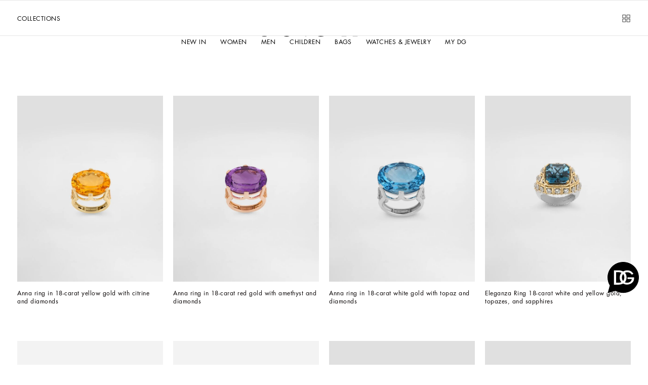

--- FILE ---
content_type: text/css; charset=utf8
request_url: https://www.dolcegabbana.com/mobify/bundle/10023/7018_pages-category_9b9428130ef134d6e414.css
body_size: 4019
content:
.CrossSellCarousel__display-from-extra-small--gNmha{display:none}@media(min-width: 0){.CrossSellCarousel__display-from-extra-small--gNmha{display:block !important}}.CrossSellCarousel__display-above-extra-small--Y1WOJ{display:none}@media(max-width: 0){.CrossSellCarousel__display-above-extra-small--Y1WOJ{display:block !important}}.CrossSellCarousel__display-from-small--pgSVf{display:none}@media(min-width: 577px){.CrossSellCarousel__display-from-small--pgSVf{display:block !important}}.CrossSellCarousel__display-above-small--ssupW{display:none}@media(max-width: 575px){.CrossSellCarousel__display-above-small--ssupW{display:block !important}}.CrossSellCarousel__display-from-medium--XqEQJ{display:none}@media(min-width: 769px){.CrossSellCarousel__display-from-medium--XqEQJ{display:block !important}}.CrossSellCarousel__display-above-medium--a0V_l{display:none}@media(max-width: 767px){.CrossSellCarousel__display-above-medium--a0V_l{display:block !important}}.CrossSellCarousel__display-from-large--Wv54Z{display:none}@media(min-width: 993px){.CrossSellCarousel__display-from-large--Wv54Z{display:block !important}}.CrossSellCarousel__display-above-large--mH41G{display:none}@media(max-width: 991px){.CrossSellCarousel__display-above-large--mH41G{display:block !important}}.CrossSellCarousel__display-from-x-large--IvPap{display:none}@media(min-width: 1201px){.CrossSellCarousel__display-from-x-large--IvPap{display:block !important}}.CrossSellCarousel__display-above-x-large--UrM_S{display:none}@media(max-width: 1199px){.CrossSellCarousel__display-above-x-large--UrM_S{display:block !important}}.CrossSellCarousel__display-from-xx-large--aW0lq{display:none}@media(min-width: 1401px){.CrossSellCarousel__display-from-xx-large--aW0lq{display:block !important}}.CrossSellCarousel__display-above-xx-large--gdz8q{display:none}@media(max-width: 1399px){.CrossSellCarousel__display-above-xx-large--gdz8q{display:block !important}}.CrossSellCarousel__display-from-xxx-large--KNZUW{display:none}@media(min-width: 1601px){.CrossSellCarousel__display-from-xxx-large--KNZUW{display:block !important}}.CrossSellCarousel__display-above-xxx-large--dnlqB{display:none}@media(max-width: 1599px){.CrossSellCarousel__display-above-xxx-large--dnlqB{display:block !important}}.CrossSellCarousel__display-from-xxxx-large--dTaOg{display:none}@media(min-width: 1921px){.CrossSellCarousel__display-from-xxxx-large--dTaOg{display:block !important}}.CrossSellCarousel__display-above-xxxx-large--n31O_{display:none}@media(max-width: 1919px){.CrossSellCarousel__display-above-xxxx-large--n31O_{display:block !important}}.CrossSellCarousel__cross-sell-carousel--lofM7{position:relative;display:none;width:100%;margin-block-end:0.625rem;padding-block:3.375rem}@media(min-width: 768px){.CrossSellCarousel__cross-sell-carousel--lofM7{margin-block-start:-3.125rem;margin-inline-end:0rem;margin-block-end:0rem;margin-inline-start:0rem}}.CrossSellCarousel__cross-sell-carousel--cms-landing-page--EDFYo{margin-block-end:0rem}@media(min-width: 768px){.CrossSellCarousel__cross-sell-carousel--second-block--I6E57{margin-block-start:0rem;margin-inline-end:0rem;margin-block-end:0.625rem;margin-inline-start:0rem}}.CrossSellCarousel__cross-sell-carousel__title--gJrWU{padding-block-start:0rem;padding-inline-end:2.5rem;padding-block-end:2.5rem;padding-inline-start:2.5rem}@media(min-width: 768px){.CrossSellCarousel__cross-sell-carousel__title--gJrWU{padding-block-start:0rem;padding-inline-end:3.75rem;padding-block-end:3.75rem;padding-inline-start:3.75rem}}.CrossSellCarousel__cross-sell-carousel__title-text--KaerS{font-size:1rem;line-height:1.12;letter-spacing:.5px}@media screen and (min-width: 1069px){html[dir=rtl] .CrossSellCarousel__cross-sell-carousel__title-text--KaerS{font-size:calc(1rem*1.2)}}@media screen and (min-width: 1069px){html[dir=rtl] .CrossSellCarousel__cross-sell-carousel__title-text--KaerS{line-height:calc(1.12*1.2)}}.CrossSellCarousel__cross-sell-carousel--lofM7 .swiper-navigation{position:absolute;display:flex;justify-content:space-between;width:100%;inset-inline-end:0;margin-inline-end:0;padding-inline:1.25rem;z-index:2;inset-block-end:50%;pointer-events:none}@media(min-width: 768px){.CrossSellCarousel__cross-sell-carousel--lofM7 .swiper-navigation{width:calc(var(--vw)*100);inset-block-end:45%;padding-inline:4.25rem}}.CrossSellCarousel__cross-sell-carousel--lofM7 .swiper-navigation .swiper-navigation__btn{padding:0;pointer-events:auto}.CrossSellCarousel__cross-sell-carousel--lofM7 .swiper-navigation .swiper-navigation__btn .btn__content{display:flex;justify-content:center;align-items:center;height:2.25rem;width:2.25rem;background-color:var(--color-white);border-radius:50%}@media(min-width: 768px){.CrossSellCarousel__cross-sell-carousel--lofM7 .swiper-navigation .swiper-navigation__btn .btn__content{height:4rem;width:4rem}}.CrossSellCarousel__cross-sell-carousel--lofM7 .swiper-navigation .swiper-navigation__btn .btn__content svg{height:0.75rem;width:0.75rem}
.Subcomponents__display-from-extra-small--Bu_Co{display:none}@media(min-width: 0){.Subcomponents__display-from-extra-small--Bu_Co{display:block !important}}.Subcomponents__display-above-extra-small--Mg_3J{display:none}@media(max-width: 0){.Subcomponents__display-above-extra-small--Mg_3J{display:block !important}}.Subcomponents__display-from-small--JlTIr{display:none}@media(min-width: 577px){.Subcomponents__display-from-small--JlTIr{display:block !important}}.Subcomponents__display-above-small--eVsLy{display:none}@media(max-width: 575px){.Subcomponents__display-above-small--eVsLy{display:block !important}}.Subcomponents__display-from-medium--gV05f{display:none}@media(min-width: 769px){.Subcomponents__display-from-medium--gV05f{display:block !important}}.Subcomponents__display-above-medium--NFXEf{display:none}@media(max-width: 767px){.Subcomponents__display-above-medium--NFXEf{display:block !important}}.Subcomponents__display-from-large--F75oM{display:none}@media(min-width: 993px){.Subcomponents__display-from-large--F75oM{display:block !important}}.Subcomponents__display-above-large--sL9Iy{display:none}@media(max-width: 991px){.Subcomponents__display-above-large--sL9Iy{display:block !important}}.Subcomponents__display-from-x-large--noics{display:none}@media(min-width: 1201px){.Subcomponents__display-from-x-large--noics{display:block !important}}.Subcomponents__display-above-x-large--w_p4e{display:none}@media(max-width: 1199px){.Subcomponents__display-above-x-large--w_p4e{display:block !important}}.Subcomponents__display-from-xx-large--qPOmY{display:none}@media(min-width: 1401px){.Subcomponents__display-from-xx-large--qPOmY{display:block !important}}.Subcomponents__display-above-xx-large--sSHyn{display:none}@media(max-width: 1399px){.Subcomponents__display-above-xx-large--sSHyn{display:block !important}}.Subcomponents__display-from-xxx-large--Fz07U{display:none}@media(min-width: 1601px){.Subcomponents__display-from-xxx-large--Fz07U{display:block !important}}.Subcomponents__display-above-xxx-large--id0Ih{display:none}@media(max-width: 1599px){.Subcomponents__display-above-xxx-large--id0Ih{display:block !important}}.Subcomponents__display-from-xxxx-large--Czdrf{display:none}@media(min-width: 1921px){.Subcomponents__display-from-xxxx-large--Czdrf{display:block !important}}.Subcomponents__display-above-xxxx-large--dg6oe{display:none}@media(max-width: 1919px){.Subcomponents__display-above-xxxx-large--dg6oe{display:block !important}}.Subcomponents__product-wishlist-tile--BJcBh{background-color:var(--color-grey--light)}.Subcomponents__product-wishlist-tile--BJcBh .Subcomponents__product-hit__media--a53p_::after{display:none}.Subcomponents__product-wishlist-tile__media--Z0ZHu::after{display:none}
.WishlistCarousel__display-from-extra-small--nKuU1{display:none}@media(min-width: 0){.WishlistCarousel__display-from-extra-small--nKuU1{display:block !important}}.WishlistCarousel__display-above-extra-small--hvgc2{display:none}@media(max-width: 0){.WishlistCarousel__display-above-extra-small--hvgc2{display:block !important}}.WishlistCarousel__display-from-small--bVjWj{display:none}@media(min-width: 577px){.WishlistCarousel__display-from-small--bVjWj{display:block !important}}.WishlistCarousel__display-above-small--PkztL{display:none}@media(max-width: 575px){.WishlistCarousel__display-above-small--PkztL{display:block !important}}.WishlistCarousel__display-from-medium--yJDxk{display:none}@media(min-width: 769px){.WishlistCarousel__display-from-medium--yJDxk{display:block !important}}.WishlistCarousel__display-above-medium--qt9NG{display:none}@media(max-width: 767px){.WishlistCarousel__display-above-medium--qt9NG{display:block !important}}.WishlistCarousel__display-from-large--_kwau{display:none}@media(min-width: 993px){.WishlistCarousel__display-from-large--_kwau{display:block !important}}.WishlistCarousel__display-above-large--WL8ZK{display:none}@media(max-width: 991px){.WishlistCarousel__display-above-large--WL8ZK{display:block !important}}.WishlistCarousel__display-from-x-large--SQkZW{display:none}@media(min-width: 1201px){.WishlistCarousel__display-from-x-large--SQkZW{display:block !important}}.WishlistCarousel__display-above-x-large--yMR8G{display:none}@media(max-width: 1199px){.WishlistCarousel__display-above-x-large--yMR8G{display:block !important}}.WishlistCarousel__display-from-xx-large--blyMv{display:none}@media(min-width: 1401px){.WishlistCarousel__display-from-xx-large--blyMv{display:block !important}}.WishlistCarousel__display-above-xx-large--cTzsG{display:none}@media(max-width: 1399px){.WishlistCarousel__display-above-xx-large--cTzsG{display:block !important}}.WishlistCarousel__display-from-xxx-large--yB6bQ{display:none}@media(min-width: 1601px){.WishlistCarousel__display-from-xxx-large--yB6bQ{display:block !important}}.WishlistCarousel__display-above-xxx-large--AvFRh{display:none}@media(max-width: 1599px){.WishlistCarousel__display-above-xxx-large--AvFRh{display:block !important}}.WishlistCarousel__display-from-xxxx-large--xxEPV{display:none}@media(min-width: 1921px){.WishlistCarousel__display-from-xxxx-large--xxEPV{display:block !important}}.WishlistCarousel__display-above-xxxx-large--cGsxY{display:none}@media(max-width: 1919px){.WishlistCarousel__display-above-xxxx-large--cGsxY{display:block !important}}.WishlistCarousel__wishlist-carousel--aZSK5{position:relative;width:100%;margin-block-end:0.625rem;background-color:var(--color-grey--light);padding-block:3.375rem;margin-block-start:0rem;margin-inline-end:0rem;margin-block-end:0.625rem;margin-inline-start:0rem}@media(min-width: 768px){.WishlistCarousel__wishlist-carousel--aZSK5{margin-block-start:-3.125rem;margin-inline-end:0rem;margin-block-end:0rem;margin-inline-start:0rem}}.WishlistCarousel__wishlist-carousel__title--qM4U4{padding-block-start:0rem;padding-inline-end:2.5rem;padding-block-end:2.5rem;padding-inline-start:2.5rem}@media(min-width: 768px){.WishlistCarousel__wishlist-carousel__title--qM4U4{padding-block-start:0rem;padding-inline-end:3.75rem;padding-block-end:3.75rem;padding-inline-start:3.75rem}}.WishlistCarousel__wishlist-carousel__title-text--Df3NA{font-size:1rem;line-height:1.12;letter-spacing:.5px;text-transform:uppercase}@media screen and (min-width: 1069px){html[dir=rtl] .WishlistCarousel__wishlist-carousel__title-text--Df3NA{font-size:calc(1rem*1.2)}}@media screen and (min-width: 1069px){html[dir=rtl] .WishlistCarousel__wishlist-carousel__title-text--Df3NA{line-height:calc(1.12*1.2)}}.WishlistCarousel__wishlist-carousel--aZSK5 .swiper-navigation{position:absolute;display:flex;justify-content:space-between;width:100%;inset-inline-end:0;margin-inline-end:0;padding-inline:1.25rem;z-index:2;inset-block-end:50%;pointer-events:none}@media(min-width: 768px){.WishlistCarousel__wishlist-carousel--aZSK5 .swiper-navigation{width:calc(var(--vw)*100);inset-block-end:45%;padding-inline:4.25rem}}.WishlistCarousel__wishlist-carousel--aZSK5 .swiper-navigation .swiper-navigation__btn{padding:0;pointer-events:auto}.WishlistCarousel__wishlist-carousel--aZSK5 .swiper-navigation .swiper-navigation__btn .btn__content{display:flex;justify-content:center;align-items:center;height:2.25rem;width:2.25rem;background-color:var(--color-white);border-radius:50%}@media(min-width: 768px){.WishlistCarousel__wishlist-carousel--aZSK5 .swiper-navigation .swiper-navigation__btn .btn__content{height:4rem;width:4rem}}.WishlistCarousel__wishlist-carousel--aZSK5 .swiper-navigation .swiper-navigation__btn .btn__content svg{height:0.75rem;width:0.75rem}.WishlistCarousel__wishlist-carousel--hide-navigation--k7zKz .swiper-navigation-initialized{display:none}
.CategoryNoResults__display-from-extra-small--nEZXg{display:none}@media(min-width: 0){.CategoryNoResults__display-from-extra-small--nEZXg{display:block !important}}.CategoryNoResults__display-above-extra-small--TyKOy{display:none}@media(max-width: 0){.CategoryNoResults__display-above-extra-small--TyKOy{display:block !important}}.CategoryNoResults__display-from-small--RepVW{display:none}@media(min-width: 577px){.CategoryNoResults__display-from-small--RepVW{display:block !important}}.CategoryNoResults__display-above-small--UThZA{display:none}@media(max-width: 575px){.CategoryNoResults__display-above-small--UThZA{display:block !important}}.CategoryNoResults__display-from-medium--Kadrh{display:none}@media(min-width: 769px){.CategoryNoResults__display-from-medium--Kadrh{display:block !important}}.CategoryNoResults__display-above-medium--TNt4O{display:none}@media(max-width: 767px){.CategoryNoResults__display-above-medium--TNt4O{display:block !important}}.CategoryNoResults__display-from-large--Uq4PB{display:none}@media(min-width: 993px){.CategoryNoResults__display-from-large--Uq4PB{display:block !important}}.CategoryNoResults__display-above-large--nK3gB{display:none}@media(max-width: 991px){.CategoryNoResults__display-above-large--nK3gB{display:block !important}}.CategoryNoResults__display-from-x-large--uEYNA{display:none}@media(min-width: 1201px){.CategoryNoResults__display-from-x-large--uEYNA{display:block !important}}.CategoryNoResults__display-above-x-large--oQ_TJ{display:none}@media(max-width: 1199px){.CategoryNoResults__display-above-x-large--oQ_TJ{display:block !important}}.CategoryNoResults__display-from-xx-large--wUWXc{display:none}@media(min-width: 1401px){.CategoryNoResults__display-from-xx-large--wUWXc{display:block !important}}.CategoryNoResults__display-above-xx-large--BvlKy{display:none}@media(max-width: 1399px){.CategoryNoResults__display-above-xx-large--BvlKy{display:block !important}}.CategoryNoResults__display-from-xxx-large--idXrZ{display:none}@media(min-width: 1601px){.CategoryNoResults__display-from-xxx-large--idXrZ{display:block !important}}.CategoryNoResults__display-above-xxx-large--S_hzy{display:none}@media(max-width: 1599px){.CategoryNoResults__display-above-xxx-large--S_hzy{display:block !important}}.CategoryNoResults__display-from-xxxx-large--TKFfI{display:none}@media(min-width: 1921px){.CategoryNoResults__display-from-xxxx-large--TKFfI{display:block !important}}.CategoryNoResults__display-above-xxxx-large--sXMIo{display:none}@media(max-width: 1919px){.CategoryNoResults__display-above-xxxx-large--sXMIo{display:block !important}}.CategoryNoResults__category-no-results--_uFaX{padding:var(--base-p-x)}
.CategoryDefault__display-from-extra-small--eTkI6{display:none}@media(min-width: 0){.CategoryDefault__display-from-extra-small--eTkI6{display:block !important}}.CategoryDefault__display-above-extra-small--BYSgk{display:none}@media(max-width: 0){.CategoryDefault__display-above-extra-small--BYSgk{display:block !important}}.CategoryDefault__display-from-small--OGcMl{display:none}@media(min-width: 577px){.CategoryDefault__display-from-small--OGcMl{display:block !important}}.CategoryDefault__display-above-small--n2ltf{display:none}@media(max-width: 575px){.CategoryDefault__display-above-small--n2ltf{display:block !important}}.CategoryDefault__display-from-medium--ydCi5{display:none}@media(min-width: 769px){.CategoryDefault__display-from-medium--ydCi5{display:block !important}}.CategoryDefault__display-above-medium--HIPiq{display:none}@media(max-width: 767px){.CategoryDefault__display-above-medium--HIPiq{display:block !important}}.CategoryDefault__display-from-large--fPtLV{display:none}@media(min-width: 993px){.CategoryDefault__display-from-large--fPtLV{display:block !important}}.CategoryDefault__display-above-large--CvP7d{display:none}@media(max-width: 991px){.CategoryDefault__display-above-large--CvP7d{display:block !important}}.CategoryDefault__display-from-x-large--CcrMv{display:none}@media(min-width: 1201px){.CategoryDefault__display-from-x-large--CcrMv{display:block !important}}.CategoryDefault__display-above-x-large--mT8kV{display:none}@media(max-width: 1199px){.CategoryDefault__display-above-x-large--mT8kV{display:block !important}}.CategoryDefault__display-from-xx-large--thzf1{display:none}@media(min-width: 1401px){.CategoryDefault__display-from-xx-large--thzf1{display:block !important}}.CategoryDefault__display-above-xx-large--TnnQs{display:none}@media(max-width: 1399px){.CategoryDefault__display-above-xx-large--TnnQs{display:block !important}}.CategoryDefault__display-from-xxx-large--W1b2z{display:none}@media(min-width: 1601px){.CategoryDefault__display-from-xxx-large--W1b2z{display:block !important}}.CategoryDefault__display-above-xxx-large--ydv2X{display:none}@media(max-width: 1599px){.CategoryDefault__display-above-xxx-large--ydv2X{display:block !important}}.CategoryDefault__display-from-xxxx-large--DsT16{display:none}@media(min-width: 1921px){.CategoryDefault__display-from-xxxx-large--DsT16{display:block !important}}.CategoryDefault__display-above-xxxx-large--NQQ_I{display:none}@media(max-width: 1919px){.CategoryDefault__display-above-xxxx-large--NQQ_I{display:block !important}}@media(max-width: 767px){.CategoryDefault__category-default_category-title--qjhWk{margin-block-start:2.75rem !important;margin-block-end:-0.4375rem !important}}@media(min-width: 768px){.CategoryDefault__category-default_category-title--qjhWk{margin-block-start:5.5625rem !important;margin-block-end:-1.8125rem !important}}
.display-from-extra-small{display:none}@media(min-width: 0){.display-from-extra-small{display:block !important}}.display-above-extra-small{display:none}@media(max-width: 0){.display-above-extra-small{display:block !important}}.display-from-small{display:none}@media(min-width: 577px){.display-from-small{display:block !important}}.display-above-small{display:none}@media(max-width: 575px){.display-above-small{display:block !important}}.display-from-medium{display:none}@media(min-width: 769px){.display-from-medium{display:block !important}}.display-above-medium{display:none}@media(max-width: 767px){.display-above-medium{display:block !important}}.display-from-large{display:none}@media(min-width: 993px){.display-from-large{display:block !important}}.display-above-large{display:none}@media(max-width: 991px){.display-above-large{display:block !important}}.display-from-x-large{display:none}@media(min-width: 1201px){.display-from-x-large{display:block !important}}.display-above-x-large{display:none}@media(max-width: 1199px){.display-above-x-large{display:block !important}}.display-from-xx-large{display:none}@media(min-width: 1401px){.display-from-xx-large{display:block !important}}.display-above-xx-large{display:none}@media(max-width: 1399px){.display-above-xx-large{display:block !important}}.display-from-xxx-large{display:none}@media(min-width: 1601px){.display-from-xxx-large{display:block !important}}.display-above-xxx-large{display:none}@media(max-width: 1599px){.display-above-xxx-large{display:block !important}}.display-from-xxxx-large{display:none}@media(min-width: 1921px){.display-from-xxxx-large{display:block !important}}.display-above-xxxx-large{display:none}@media(max-width: 1919px){.display-above-xxxx-large{display:block !important}}.category-page{position:relative;display:flex;flex-direction:column;align-items:flex-start;border-block-start:1px solid var(--color-grey13)}@media(min-width: 768px){.category-page{border-block-start:0}}body:has(.category-page) #gameOnTag,body:has(.clp-page) #gameOnTag{display:none}.category-page .cf-tabs .cf-tabs-header{height:5.75rem;margin-block-end:0;padding-inline:0.9375rem;overflow:hidden}@media(min-width: 768px){.category-page .cf-tabs .cf-tabs-header{position:sticky;justify-content:space-between;height:4.25rem;padding-inline:2.125rem;inset-block-start:var(--header-total-height);border-block-end:0.0625rem solid var(--color-grey9);padding-block:0.5rem 0.5rem;transition:none;z-index:125}}.category-page .cf-tabs .cf-tabs-header .tabs__header__triggers{flex-grow:1}.category-page .cf-tabs .cf-tabs-header .tabs__header__triggers .tabs__header__trigger,.category-page .cf-tabs .cf-tabs-header .tabs__header__triggers .cta{font-size:0.75rem}@media(min-width: 768px){html.main-navigation-opened .category-page .cf-tabs .cf-tabs-header{z-index:-1}}.category-page .cf-tabs .cf-tab{padding-block-start:0}.category-page:not(.category-page--editorial) div.cf-grid{--col-gap: 9;--grid-gutter-x: 1.625rem}@media(min-width: 768px){.category-page:not(.category-page--editorial) div.cf-grid{--col-gap: 20;--grid-gutter-x: 4.25rem}}.category-page:not(.category-page--editorial) div.cf-grid>div.row,.category-page:not(.category-page--editorial) div.cf-grid>div.row[class*=g-y-]{--grid-row-gutter-x: var(--grid-gutter-x);--grid-row-gutter-y: 1.5rem}@media(min-width: 768px){.category-page:not(.category-page--editorial) div.cf-grid>div.row,.category-page:not(.category-page--editorial) div.cf-grid>div.row[class*=g-y-]{--grid-row-gutter-y: 3.6875rem}}.category-page:not(.category-page--editorial) div.cf-grid div.col{padding-right:calc(var(--grid-gutter-x)*.5);padding-left:calc(var(--grid-gutter-x)*.5);margin-top:var(--grid-row-gutter-y)}.category-page:not(.category-page--editorial) div.cf-grid div.col.col--break-left.col-md-6,.category-page:not(.category-page--editorial) div.cf-grid div.col.col--break-right.col-md-6{--product-media-ratio: calc(564 / (var(--product-media-ratio-adjustment, 444) * 2 + var(--col-gap, 20)) * 100%)}@media(min-width: 768px){.category-page:not(.category-page--editorial) div.cf-grid div.col.col--break-left.col-md-6,.category-page:not(.category-page--editorial) div.cf-grid div.col.col--break-right.col-md-6{--product-media-ratio-adjustment: 459.8}}@media(min-width: 992px){.category-page:not(.category-page--editorial) div.cf-grid div.col.col--break-left.col-md-6,.category-page:not(.category-page--editorial) div.cf-grid div.col.col--break-right.col-md-6{--product-media-ratio-adjustment: 452.65}}@media screen and (min-width: 1366px){.category-page:not(.category-page--editorial) div.cf-grid div.col.col--break-left.col-md-6,.category-page:not(.category-page--editorial) div.cf-grid div.col.col--break-right.col-md-6{--product-media-ratio-adjustment: 445.73}}@media(min-width: 1400px){.category-page:not(.category-page--editorial) div.cf-grid div.col.col--break-left.col-md-6,.category-page:not(.category-page--editorial) div.cf-grid div.col.col--break-right.col-md-6{--product-media-ratio-adjustment: 445.65}}@media(min-width: 1600px){.category-page:not(.category-page--editorial) div.cf-grid div.col.col--break-left.col-md-6,.category-page:not(.category-page--editorial) div.cf-grid div.col.col--break-right.col-md-6{--product-media-ratio-adjustment: 444.2}}@media(min-width: 1920px){.category-page:not(.category-page--editorial) div.cf-grid div.col.col--break-left.col-md-6,.category-page:not(.category-page--editorial) div.cf-grid div.col.col--break-right.col-md-6{--product-media-ratio-adjustment: 442.05}}@media(min-width: 768px){.category-page:not(.category-page--editorial) div.cf-grid div.col.col--break-both{padding-right:0;padding-left:0}}.category-page:not(.category-page--editorial) div.cf-grid div.col.col--break-both.col-md-6{--product-media-ratio: calc(568.7 / 908 * 100%)}@media(min-width: 768px){.category-page:not(.category-page--editorial) div.cf-grid div.col.col--break-both.col-md-6{width:min(var(--vw)*68,908px)}}.category-page:not(.category-page--editorial) div.cf-grid div.col.col--break-both.col-md-9{--product-media-ratio: calc(710.4 / 1140 * 100%)}@media(min-width: 768px){.category-page:not(.category-page--editorial) div.cf-grid div.col.col--break-both.col-md-9{width:min(var(--vw)*79.2,1140px)}}.category-page:not(.category-page--editorial) div.cf-grid div.col.col--break-both.col-md-7{--product-media-ratio: calc(874.3 / 676 * 100%);width:min(var(--vw)*47,676px)}.category-page:not(.category-page--editorial) div.cf-grid div.col:not(.col--break).col-md-6{--product-media-ratio: calc(564 / (444 * 2 + var(--col-gap, 20) * 1) * 100%)}.category-page:not(.category-page--editorial) div.cf-grid div.col:not(.col--break).col-md-8{--product-media-ratio: calc(564 / (444 * 3 + var(--col-gap, 20) * 2) * 100%)}.category-page:not(.category-page--editorial) div.cf-grid div.col:not(.col--break).col-md-9{--product-media-ratio: calc(564 / (444 * 3 + var(--col-gap, 20) * 2) * 100%)}.category-page:not(.category-page--editorial) div.cf-grid div.col.col--break-left+div.col:not(.col--break){margin-top:var(--grid-row-gutter-y);padding-right:calc(var(--grid-gutter-x)*.5);padding-left:calc(var(--grid-gutter-x)*.5);padding-block-start:0}.category-page:not(.category-page--editorial) div.cf-grid.not-first-page>div.row:not(:has(.products-grid)){display:none}.category-page:not(.category-page--editorial) div.cf-grid.not-first-page>div.row .paginated-content__items>div.col:not(:has(.products-grid)){display:none}.category-page div.tabs div.cf-grid>.row:not(:last-child){margin-block-end:var(--grid-row-gutter-y)}.category-page:not(.category-page--editorial) .paginated-content{padding:0;overflow:hidden}.category-page:not(.category-page--editorial) .paginated-content__items{--grid-gutter-x: 0.5625rem;width:auto;margin-right:calc(var(--grid-gutter-x)*-0.5);margin-left:calc(var(--grid-gutter-x)*-0.5)}@media(min-width: 768px){.category-page:not(.category-page--editorial) .paginated-content__items{--grid-gutter-x: 1.25rem;width:100%;margin-right:0;margin-left:0;padding-inline-start:1.5rem;padding-inline-end:1.5rem}}.category-page:not(.category-page--editorial) .paginated-content div.col{flex-shrink:0;padding-right:calc(var(--grid-gutter-x)*.5);padding-left:calc(var(--grid-gutter-x)*.5);margin-top:var(--grid-row-gutter-y)}.category-page:not(.category-page--editorial) .paginated-content .btn__content{text-align:center}.category-page:not(.category-page--editorial) .dots .paginated-content{overflow:visible}.category-page.category-page--editorial .cf-tabs .cf-tab{padding-block-end:0}.category-page.category-page--editorial div.tabs div.cf-grid>.row{margin-bottom:0}.category-page.category-page--editorial div.tabs div.cf-grid>.row>div.col{margin-top:0}.category-page:not(.category-page--editorial) div.cf-grid>div.row:first-child>[class*=col]:first-child>.text:first-child>*{font-size:1rem;line-height:1.12;letter-spacing:.5px;text-transform:uppercase;text-align:center}@media screen and (min-width: 1069px){html[dir=rtl] .category-page:not(.category-page--editorial) div.cf-grid>div.row:first-child>[class*=col]:first-child>.text:first-child>*{font-size:calc(1rem*1.2)}}@media screen and (min-width: 1069px){html[dir=rtl] .category-page:not(.category-page--editorial) div.cf-grid>div.row:first-child>[class*=col]:first-child>.text:first-child>*{line-height:calc(1.12*1.2)}}@media(min-width: 768px){.category-page:not(.category-page--editorial) div.cf-grid>div.row:first-child>[class*=col]:first-child>.text:first-child>*{font-size:1rem;line-height:1.12;letter-spacing:.5px}}@media screen and (min-width: 768px)and (min-width: 1069px){html[dir=rtl] .category-page:not(.category-page--editorial) div.cf-grid>div.row:first-child>[class*=col]:first-child>.text:first-child>*{font-size:calc(1rem*1.2)}}@media screen and (min-width: 768px)and (min-width: 1069px){html[dir=rtl] .category-page:not(.category-page--editorial) div.cf-grid>div.row:first-child>[class*=col]:first-child>.text:first-child>*{line-height:calc(1.12*1.2)}}.category-page:not(.category-page--editorial) div.cf-grid>div.row:first-child>[class*=col]:first-child:has(>.text),.category-page:not(.category-page--editorial) div.cf-grid>div.row:first-child>[class*=col]:first-child:has(>.category-page__title){margin-block-start:calc(var(--grid-row-gutter-y) + 2.25rem);margin-block-end:2.25rem}.category-page:not(.category-page--editorial).first-page div.cf-grid.has-first-page>div.row:first-child>[class*=col]:first-child:has(>.category-page__title){transition:all .3s ease-in-out}.category-page:not(.category-page--editorial).first-page div.cf-grid.not-first-page>div.row:first-child>[class*=col]:first-child:has(>.category-page__title){display:none;margin:0}.category-page:not(.category-page--editorial) div.cf-grid>.row>[class*=col]>.text p{text-align:center;margin-block-start:4.375rem;margin-block-end:6.25rem;font-size:0.75rem;line-height:22px;letter-spacing:.48px;font-weight:normal}@media screen and (min-width: 1069px){html[dir=rtl] .category-page:not(.category-page--editorial) div.cf-grid>.row>[class*=col]>.text p{font-size:calc(0.75rem*1.2)}}@media screen and (min-width: 1069px){html[dir=rtl] .category-page:not(.category-page--editorial) div.cf-grid>.row>[class*=col]>.text p{line-height:calc(22px*1.2)}}@media(min-width: 992px){.category-page:not(.category-page--editorial) div.cf-grid>.row>[class*=col]>.text p{margin-block-start:6.25rem;margin-block-end:6.25rem}}.category-page:not(.category-page--editorial) .text{padding-inline-start:calc(var(--grid-gutter-x)*.33);padding-inline-end:calc(var(--grid-gutter-x)*.33)}@media(min-width: 768px){.category-page:not(.category-page--editorial) .text{padding-inline-start:calc(var(--grid-gutter-x)*.25);padding-inline-end:calc(var(--grid-gutter-x)*.25)}}.category-page:not(.category-page--editorial) div.paginated-content div.col>.text{margin-block-start:3.75rem;margin-block-end:5.625rem}@media(min-width: 768px){.category-page:not(.category-page--editorial) div.paginated-content div.col>.text{margin-block-start:6.25rem;margin-block-end:7.625rem}}.category-page:not(.category-page--editorial) div.cf-grid div.col:not(.col--break) .cta-wrapper .image-wrapper{position:relative;padding-block-end:var(--product-media-ratio)}.category-page:not(.category-page--editorial) div.cf-grid div.col:not(.col--break) .cta-wrapper .image-wrapper .general-picture{position:absolute;width:100%;height:100%;inset-block-start:0;inset-inline-start:0;overflow:hidden}.category-page:not(.category-page--editorial) div.cf-grid div.col:not(.col--break) .cta-wrapper .image-wrapper .general-picture img{height:100%;object-fit:cover}.category-page:not(.category-page--editorial) div.paginated-content div.col>.cf-button{display:inline-flex;align-items:center;justify-content:center;width:100%;max-width:calc(100% - 3.0625rem);padding-block:1.125rem;margin-block-start:1rem;margin-block-end:2.5rem}@media(min-width: 768px){.category-page:not(.category-page--editorial) div.paginated-content div.col>.cf-button{width:fit-content;max-width:100%;min-width:20.625rem;padding-block:0;margin-block-start:3.125rem;margin-block-end:5.625rem}}.category-page:not(.category-page--editorial) div.paginated-content div.col>.cf-button .btn__content{font-size:0.875rem;line-height:1;letter-spacing:0;text-align:center}@media screen and (min-width: 1069px){html[dir=rtl] .category-page:not(.category-page--editorial) div.paginated-content div.col>.cf-button .btn__content{font-size:calc(0.875rem*1.2)}}@media screen and (min-width: 1069px){html[dir=rtl] .category-page:not(.category-page--editorial) div.paginated-content div.col>.cf-button .btn__content{line-height:calc(1*1.2)}}@media(min-width: 768px){.category-page:not(.category-page--editorial) div.paginated-content div.col>.cf-button .btn__content{font-size:0.8125rem;line-height:2.3125rem;letter-spacing:0.03125rem}}@media screen and (min-width: 768px)and (min-width: 1069px){html[dir=rtl] .category-page:not(.category-page--editorial) div.paginated-content div.col>.cf-button .btn__content{font-size:calc(0.8125rem*1.2)}}@media screen and (min-width: 768px)and (min-width: 1069px){html[dir=rtl] .category-page:not(.category-page--editorial) div.paginated-content div.col>.cf-button .btn__content{line-height:calc(2.3125rem*1.2)}}@media(max-width: 767px){.category-page:not(.category-page--editorial) div.paginated-content__items>.col.left-edge.right-edge,.category-page:not(.category-page--editorial) div.paginated-content__items>.col.left-edge:not(.right-edge){--hit-p-x-start: 0.875rem;--hit-p-x-end: 0.875rem}.category-page:not(.category-page--editorial) div.paginated-content__items>.col.right-edge:not(.left-edge){--hit-p-x-start: 0;--hit-p-x-end: 0.875rem}.category-page:not(.category-page--editorial) div.paginated-content__items .product-hit__name,.category-page:not(.category-page--editorial) div.paginated-content__items .product-hit__available-colors{padding-inline-start:var(--hit-p-x-start);padding-inline-end:var(--hit-p-x-end)}.category-page:not(.category-page--editorial) div.paginated-content__items .product-hit__price:not(:empty){padding-inline-start:var(--hit-p-x-start);padding-inline-end:var(--hit-p-x-end)}.category-page:not(.category-page--editorial) div.paginated-content__items .product-hit__price:empty{padding:0}.category-page:not(.category-page--editorial) div.paginated-content__items .product-hit__price .product-price__discount,.category-page:not(.category-page--editorial) div.paginated-content__items .product-hit__price .product-price__original,.category-page:not(.category-page--editorial) div.paginated-content__items .product-hit__price .product-price__percentage{font-size:0.875rem;line-height:1.12;letter-spacing:.5px}}@media screen and (max-width: 767px)and (min-width: 1069px){html[dir=rtl] .category-page:not(.category-page--editorial) div.paginated-content__items .product-hit__price .product-price__discount,html[dir=rtl] .category-page:not(.category-page--editorial) div.paginated-content__items .product-hit__price .product-price__original,html[dir=rtl] .category-page:not(.category-page--editorial) div.paginated-content__items .product-hit__price .product-price__percentage{font-size:calc(0.875rem*1.2)}}@media screen and (max-width: 767px)and (min-width: 1069px){html[dir=rtl] .category-page:not(.category-page--editorial) div.paginated-content__items .product-hit__price .product-price__discount,html[dir=rtl] .category-page:not(.category-page--editorial) div.paginated-content__items .product-hit__price .product-price__original,html[dir=rtl] .category-page:not(.category-page--editorial) div.paginated-content__items .product-hit__price .product-price__percentage{line-height:calc(1.12*1.2)}}@media(max-width: 767px){.category-page:not(.category-page--editorial) div.paginated-content__items>.col--break-left .product-hit__price,.category-page:not(.category-page--editorial) div.paginated-content__items>.col--break-right .product-hit__price{flex-wrap:wrap;column-gap:1rem;row-gap:0.375rem}.category-page:not(.category-page--editorial) div.paginated-content__items>.col--break-left .product-hit__price .product-price__original,.category-page:not(.category-page--editorial) div.paginated-content__items>.col--break-right .product-hit__price .product-price__original{font-size:0.75rem;line-height:1.12;letter-spacing:.5px;order:1;width:100%}}@media screen and (max-width: 767px)and (min-width: 1069px){html[dir=rtl] .category-page:not(.category-page--editorial) div.paginated-content__items>.col--break-left .product-hit__price .product-price__original,html[dir=rtl] .category-page:not(.category-page--editorial) div.paginated-content__items>.col--break-right .product-hit__price .product-price__original{font-size:calc(0.75rem*1.2)}}@media screen and (max-width: 767px)and (min-width: 1069px){html[dir=rtl] .category-page:not(.category-page--editorial) div.paginated-content__items>.col--break-left .product-hit__price .product-price__original,html[dir=rtl] .category-page:not(.category-page--editorial) div.paginated-content__items>.col--break-right .product-hit__price .product-price__original{line-height:calc(1.12*1.2)}}.category-page:not(.category-page--editorial) div.cf-grid>div.row:last-child>div.paginated-content .col:last-child>.cf-button{margin-block-end:0.625rem}@media(min-width: 768px){.category-page:not(.category-page--editorial) div.cf-grid>div.row:last-child>div.paginated-content .col:last-child>.cf-button{margin-block-end:3.4375rem}}.category-page:not(.category-page--editorial) .products-grid{width:calc(100% + var(--grid-gutter-x));margin-inline-end:calc(var(--grid-gutter-x)*-0.5);margin-inline-start:calc(var(--grid-gutter-x)*-0.5)}@media(min-width: 768px){.category-page:not(.category-page--editorial) .products-grid{width:100%;margin:0}}.category-page:not(.category-page--editorial) .products-grid div.product-hit .product-hit__media div.swiper .swiper-slide .general-picture img,.category-page:not(.category-page--editorial) .products-grid div.product-hit .product-hit__media a.product-media__image-wrapper .general-picture img{max-width:initial;object-fit:contain}.category-page:not(.category-page--editorial) div.product-hit__price .money,.category-page:not(.category-page--editorial) div.product-hit__price .product-price__percentage,.category-page:not(.category-page--editorial) div.product-hit__available-colors{color:var(--color-preordered)}@media(min-width: 768px){.category-page:not(.category-page--editorial) div.product-hit__name{color:var(--color-preordered)}}.category-page:not(.category-page--editorial) div.product-hit__name .product-name__content{max-width:100%;word-break:normal}.category-page:not(.category-page--editorial) div.product-hit__price:not(:empty){padding-block-start:0.75rem;padding-block-end:0.5rem}.category-page:not(.category-page--editorial) div.product-hit__price:empty{padding:0}.category-page:not(.category-page--editorial) div.product-hit__media a:only-child{padding-block-end:var(--product-media-ratio)}.category-page:not(.category-page--editorial) div.col>.skeleton-wrapper{padding-block-end:var(--product-media-ratio)}@media(min-width: 768px){.category-page:not(.category-page--editorial) .cf-carousel{width:calc(100% + 2.125rem)}.category-page:not(.category-page--editorial) .cf-carousel>.swiper{padding-inline-end:2.125rem}}@media(max-width: 767px){.category-page:not(.category-page--editorial) .cf-carousel .product-hit__name,.category-page:not(.category-page--editorial) .cf-carousel .product-hit__price,.category-page:not(.category-page--editorial) .cf-carousel .product-hit__available-colors{display:none}}.category-page:not(.category-page--editorial) .cf-carousel>.swiper-navigation{display:none}@media(min-width: 768px){.category-page:not(.category-page--editorial) .cf-carousel>.swiper-navigation{position:absolute;display:flex;justify-content:space-between;width:100%;padding-inline:1.25rem;inset-inline-start:0;inset-block-start:41%;z-index:2;pointer-events:none;transform:translateY(-50%)}}.category-page:not(.category-page--editorial) .cf-carousel>.swiper-navigation .swiper-navigation__btn{padding:0;pointer-events:auto}.category-page:not(.category-page--editorial) .cf-carousel>.swiper-navigation .swiper-navigation__btn .btn__content{display:flex;justify-content:center;align-items:center;width:4rem;height:4rem;background-color:var(--color-white);border-radius:50%}.category-page:not(.category-page--editorial) .cf-carousel>.swiper-navigation .swiper-navigation__btn .btn__content svg{height:0.875rem;width:0.875rem}.category-page:not(.category-page--editorial) .cf-carousel>.swiper-navigation .swiper-navigation__btn--reach-beginning,.category-page:not(.category-page--editorial) .cf-carousel>.swiper-navigation .swiper-navigation__btn--reach-end{visibility:hidden}


--- FILE ---
content_type: application/javascript; charset=utf8
request_url: https://www.dolcegabbana.com/mobify/bundle/10023/6507.js
body_size: 683
content:
"use strict";(self.__LOADABLE_LOADED_CHUNKS__=self.__LOADABLE_LOADED_CHUNKS__||[]).push([[6507],{36507:(e,t,n)=>{n.d(t,{A:()=>E});var o=n(64180),r=n(28407),d=n(18801),i=n(77810),l=n(47695),s=n(69122),a=n.n(s),c=n(24848),u=n(42852),m=n(21189),p=n(24641);const g=["providerId","type","productId","recommendationComponent","onRecommendationsProductsLoaded","heading"],E=e=>{let{providerId:t,type:n,productId:s,recommendationComponent:E,onRecommendationsProductsLoaded:v,heading:_}=e,f=(0,d.A)(e,g);const{ref:A,inView:C}=(0,l.Wx)({triggerOnce:!0}),{managerRepository:I}=(0,p.f)(),[O,y]=(0,i.useState)(null),[D,h]=(0,i.useState)(!1),L=I.getRecommendationsMgr().getProvider(t),M=(0,m.Bj)(s),R=(0,m.QT)((null==O?void 0:O.productIds)||[],!1),N=null==R?void 0:R.every((e=>null==e?void 0:e.isReady())),S=(0,m._r)("siteChangingStatus");(0,i.useEffect)((()=>{if("changing"===S)return;let e=!0;const o=function(){var o=(0,r.A)((function*(){const o=yield L.getRecommendations(n,[M]);e&&y(o),I.getEventsMgr().emit(c.iC.RECOMMENDATIONS_LOADED,{type:t})}));return function(){return o.apply(this,arguments)}}();return s?(null==M?void 0:M.isReady())&&o():o(),()=>{e=!1}}),[n,s,null==M?void 0:M.isReady(),S]),(0,i.useEffect)((()=>{var e;R.length&&R.length===(null==O||null===(e=O.productIds)||void 0===e?void 0:e.length)&&N&&"function"==typeof v&&v(R,u.v[n])}),[N,R.length]),(0,i.useEffect)((()=>{var e;C&&!D&&null!=O&&null!==(e=O.productIds)&&void 0!==e&&e.length&&(I.getEventsMgr().emit(c.iC.RECOMMENDATIONS_VIEW,{recommenderDetails:O}),h(!0))}),[C]);return i.createElement("div",{className:a()("recommendations-wrapper",{"you-may-also-like-wrapper":n===u.v.YOU_MAY_ALSO_LIKE,"style-it-with-wrapper":n===u.v.COMPLETE_THE_SET}),ref:A},R.length&&_?_:i.createElement(i.Fragment,null),i.createElement(E,(0,o.A)({},f,{recommendationType:n,maxItems:f.maxItems,productId:s,products:R,onProductClick:e=>{I.getEventsMgr().emit(c.iC.PRODUCT_RECOMMENDATION_CLICK,{recommenderDetails:O,product:e})},source:c.Xj[u.v[n]]})))}}}]);